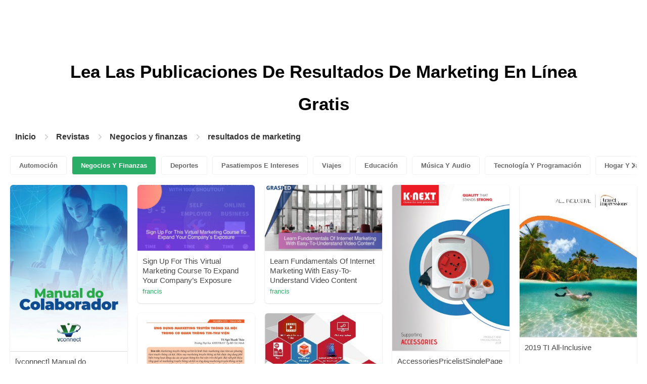

--- FILE ---
content_type: text/html; charset=UTF-8
request_url: https://pubhtml5.com/magazines/es/negocios-y-finanzas/resultados-de-marketing/
body_size: 9449
content:

<!DOCTYPE html>
<html lang="es">

<head><script>(function(w,i,g){w[g]=w[g]||[];if(typeof w[g].push=='function')w[g].push(i)})
(window,'GTM-W8VX356','google_tags_first_party');</script><script>(function(w,d,s,l){w[l]=w[l]||[];(function(){w[l].push(arguments);})('set', 'developer_id.dY2E1Nz', true);
		var f=d.getElementsByTagName(s)[0],
		j=d.createElement(s);j.async=true;j.src='/metrics/';
		f.parentNode.insertBefore(j,f);
		})(window,document,'script','dataLayer');</script>
    <meta http-equiv="Content-Type" content="text/html; charset=utf-8" />
    <title>Lea Resultados de marketing en línea gratis en la plataforma de revistas digitales - PubHTML5 | Página 1</title>
    <meta name="author" content="pubhtml5.com" />
    <meta name="description" content="Explore las últimas revistas de Resultados de marketing en línea. Lea las 40 revistas electrónicas de Resultados de marketing publicadas por usuarios de PubHTML5 en 2022-09-08. Sin descarga, sin instalación. ¡Cargue PDF a PubHTML5 y publique su revista electrónica de Resultados de marketing hoy mismo!" />
    <meta name="keywords" content="revista de Resultados de marketing en línea, revista digital de Resultados de marketing, leer la revista de Resultados de marketing, descargar la revista de Resultados de marketing, publicar revista en línea" />
    <meta name="viewport" content="width=device-width, initial-scale=1">
    <link rel="canonical" href="https://content.pubhtml5.com/magazines/categories/index.php?lang=es&top=negocios-y-finanzas&sec=resultados-de-marketing&page=" />
    <link rel="icon" href="/favicon.ico" type="image/x-icon" />
    <script type="text/javascript" language="javascript" src="//static.pubhtml5.com/web/js/jquery-1.10.2.min.js"></script>
    <link rel="stylesheet" type="text/css" href="/css/common.css?3f59de9a179d90a27a78d860a45fde89">

    <meta name="viewport" content="width=device-width, initial-scale=1.0, minimum-scale=1.0, maximum-scale=1.0, user-scalable=no">

            <!--Start of heatmap.it Script-->
        <script type="text/javascript">
            (function() {
                var hm = document.createElement('script');
                hm.type = 'text/javascript';
                hm.async = true;
                hm.src = ('++u-heatmap-it+log-js').replace(/[+]/g, '/').replace(/-/g, '.');
                var s = document.getElementsByTagName('script')[0];
                s.parentNode.insertBefore(hm, s);
            })();
        </script>
        <!--End of heatmap.it Script-->
    
    <script type="application/ld+json">{"@context":"https://schema.org","@graph":[{"@type":"WebPage","id":"https://pubhtml5.com/magazines/es/negocios-y-finanzas/resultados-de-marketing.html#webpage","url":"https://pubhtml5.com/magazines/es/negocios-y-finanzas/resultados-de-marketing.html","name":"Lea resultados de marketing en la plataforma de revistas digitales PubHTML5 de forma gratuita","description":"Explore las últimas revistas de resultados de marketing en línea. Lea las 40 revistas electrónicas de resultados de marketing publicadas por usuarios de PubHTML5 en 2022-09-08. Sin descarga, sin instalación. ¡Cargue PDF a PubHTML5 y publique su revista electrónica de resultados de marketing hoy mismo!","inLanguage":"es","isPartOf":{"@type":"WebSite","@id":"https://pubhtml5.com#website","url":"https://pubhtml5.com","name":"PubHTML5","publisher":{"@type":"Organization","@id":"https://pubhtml5.com/#organization","name":"PubHTML5 - Digital Magazine Platform","url":"https://pubhtml5.com/","logo":"https://pubhtml5.com/images/pubhtml5_logo.png"},"potentialAction":{"@type":"SearchAction","target":"https://pubhtml5.com/explore?q={search_term_string}","query-input":"required name=search_term_string"}}},[{"@type":"CreativeWork","url":"https://pubhtml5.com/mdzm/gwxu/basic","name":"[vconnect] Manual do Colaborador","image":"https://online.pubhtml5.com/mdzm/gwxu/files/shot.jpg","datePublished":"2022-08-26","author":{"@type":"Person","name":"Cape Press Comunicação"},"publisher":{"@type":"Organization","name":"PubHTML5"},"potentialAction":{"@type":"ReadAction","target":{"@type":"EntryPoint","urlTemplate":"https://online.pubhtml5.com/mdzm/gwxu/"}}},{"@type":"CreativeWork","url":"https://pubhtml5.com/nerc/gwud/basic","name":"Sign Up For This Virtual Marketing Course To Expand Your Company’s Exposure","image":"https://online.pubhtml5.com/nerc/gwud/files/shot.jpg","datePublished":"2022-08-28","author":{"@type":"Person","name":"francis"},"publisher":{"@type":"Organization","name":"PubHTML5"},"potentialAction":{"@type":"ReadAction","target":{"@type":"EntryPoint","urlTemplate":"https://online.pubhtml5.com/nerc/gwud/"}}},{"@type":"CreativeWork","url":"https://pubhtml5.com/nerc/zzpp/basic","name":"Learn Fundamentals Of Internet Marketing With Easy-To-Understand Video Content","image":"https://online.pubhtml5.com/nerc/zzpp/files/shot.jpg","datePublished":"2022-08-30","author":{"@type":"Person","name":"francis"},"publisher":{"@type":"Organization","name":"PubHTML5"},"potentialAction":{"@type":"ReadAction","target":{"@type":"EntryPoint","urlTemplate":"https://online.pubhtml5.com/nerc/zzpp/"}}},{"@type":"CreativeWork","url":"https://pubhtml5.com/psgw/qnyk/basic","name":"AccessoriesPricelistSinglePage","image":"https://online.pubhtml5.com/psgw/qnyk/files/shot.jpg","datePublished":"2022-08-27","author":{"@type":"Person","name":"mitvenki7598599800"},"publisher":{"@type":"Organization","name":"PubHTML5"},"potentialAction":{"@type":"ReadAction","target":{"@type":"EntryPoint","urlTemplate":"https://online.pubhtml5.com/psgw/qnyk/"}}},{"@type":"CreativeWork","url":"https://pubhtml5.com/pwmt/guqh/basic","name":"2019 TI All-Inclusive","image":"https://online.pubhtml5.com/pwmt/guqh/files/shot.jpg","datePublished":"2022-08-26","author":{"@type":"Person","name":""},"publisher":{"@type":"Organization","name":"PubHTML5"},"potentialAction":{"@type":"ReadAction","target":{"@type":"EntryPoint","urlTemplate":"https://online.pubhtml5.com/pwmt/guqh/"}}},{"@type":"CreativeWork","url":"https://pubhtml5.com/nati/ldnw/basic","name":"TV263.Ngo Thanh Thao - Marketing truyên thông xã hội","image":"https://online.pubhtml5.com/nati/ldnw/files/shot.jpg","datePublished":"2022-08-28","author":{"@type":"Person","name":"tuan69t"},"publisher":{"@type":"Organization","name":"PubHTML5"},"potentialAction":{"@type":"ReadAction","target":{"@type":"EntryPoint","urlTemplate":"https://online.pubhtml5.com/nati/ldnw/"}}},{"@type":"CreativeWork","url":"https://pubhtml5.com/iooc/ijhx/basic","name":"ThreeZeroInc: Portfolio","image":"https://online.pubhtml5.com/iooc/ijhx/files/shot.jpg","datePublished":"2022-08-24","author":{"@type":"Person","name":"kamran.ahmed"},"publisher":{"@type":"Organization","name":"PubHTML5"},"potentialAction":{"@type":"ReadAction","target":{"@type":"EntryPoint","urlTemplate":"https://online.pubhtml5.com/iooc/ijhx/"}}},{"@type":"CreativeWork","url":"https://pubhtml5.com/nerc/vnda/basic","name":"This Business Growth Marketing Pro Tells Your Brand’s Story In Westbrook, ME","image":"https://online.pubhtml5.com/nerc/vnda/files/shot.jpg","datePublished":"2022-08-30","author":{"@type":"Person","name":"francis"},"publisher":{"@type":"Organization","name":"PubHTML5"},"potentialAction":{"@type":"ReadAction","target":{"@type":"EntryPoint","urlTemplate":"https://online.pubhtml5.com/nerc/vnda/"}}},{"@type":"CreativeWork","url":"https://pubhtml5.com/fctw/oqro/basic","name":"Updated Digital Proposal","image":"https://online.pubhtml5.com/fctw/oqro/files/shot.jpg","datePublished":"2022-08-30","author":{"@type":"Person","name":"Artistic Sohaib"},"publisher":{"@type":"Organization","name":"PubHTML5"},"potentialAction":{"@type":"ReadAction","target":{"@type":"EntryPoint","urlTemplate":"https://online.pubhtml5.com/fctw/oqro/"}}},{"@type":"CreativeWork","url":"https://pubhtml5.com/nerc/dihj/basic","name":"Chris Munch’s AmpiFire Offers Innovative Media & Marketing Solutions For SMBs","image":"https://online.pubhtml5.com/nerc/dihj/files/shot.jpg","datePublished":"2022-08-28","author":{"@type":"Person","name":"francis"},"publisher":{"@type":"Organization","name":"PubHTML5"},"potentialAction":{"@type":"ReadAction","target":{"@type":"EntryPoint","urlTemplate":"https://online.pubhtml5.com/nerc/dihj/"}}},{"@type":"CreativeWork","url":"https://pubhtml5.com/nerc/dcry/basic","name":"Stay Relevant With An Outside-In Approach To Brand Marketing & Creativity","image":"https://online.pubhtml5.com/nerc/dcry/files/shot.jpg","datePublished":"2022-08-29","author":{"@type":"Person","name":"francis"},"publisher":{"@type":"Organization","name":"PubHTML5"},"potentialAction":{"@type":"ReadAction","target":{"@type":"EntryPoint","urlTemplate":"https://online.pubhtml5.com/nerc/dcry/"}}},{"@type":"CreativeWork","url":"https://pubhtml5.com/koar/ajxb/basic","name":"How to Build an Effective Content Marketing Funnel","image":"https://online.pubhtml5.com/koar/ajxb/files/shot.jpg","datePublished":"2022-08-28","author":{"@type":"Person","name":"Sáng tạo Production Leading Content Publiser"},"publisher":{"@type":"Organization","name":"PubHTML5"},"potentialAction":{"@type":"ReadAction","target":{"@type":"EntryPoint","urlTemplate":"https://online.pubhtml5.com/koar/ajxb/"}}},{"@type":"CreativeWork","url":"https://pubhtml5.com/mnee/axhc/basic","name":"TR3_2021_BP_MM-26-2_presentaciónfinal_Manual de marca_Rivera_Claure_EdwinAndre","image":"https://online.pubhtml5.com/mnee/axhc/files/shot.jpg","datePublished":"2022-08-29","author":{"@type":"Person","name":"kevinparavos"},"publisher":{"@type":"Organization","name":"PubHTML5"},"potentialAction":{"@type":"ReadAction","target":{"@type":"EntryPoint","urlTemplate":"https://online.pubhtml5.com/mnee/axhc/"}}},{"@type":"CreativeWork","url":"https://pubhtml5.com/tjhl/hfck/basic","name":"SEO marketing","image":"https://online.pubhtml5.com/tjhl/hfck/files/shot.jpg","datePublished":"2022-08-27","author":{"@type":"Person","name":"Innovative Growth Agency"},"publisher":{"@type":"Organization","name":"PubHTML5"},"potentialAction":{"@type":"ReadAction","target":{"@type":"EntryPoint","urlTemplate":"https://online.pubhtml5.com/tjhl/hfck/"}}},{"@type":"CreativeWork","url":"https://pubhtml5.com/rstd/wltd/basic","name":"SAMSUNG MANUAL","image":"https://online.pubhtml5.com/rstd/wltd/files/shot.jpg","datePublished":"2022-08-26","author":{"@type":"Person","name":"THE FSC"},"publisher":{"@type":"Organization","name":"PubHTML5"},"potentialAction":{"@type":"ReadAction","target":{"@type":"EntryPoint","urlTemplate":"https://online.pubhtml5.com/rstd/wltd/"}}},{"@type":"CreativeWork","url":"https://pubhtml5.com/nerc/jutn/basic","name":"Get Bespoke Content Marketing Solutions To Gain Dental Patients In Minneapolis","image":"https://online.pubhtml5.com/nerc/jutn/files/shot.jpg","datePublished":"2022-08-29","author":{"@type":"Person","name":"francis"},"publisher":{"@type":"Organization","name":"PubHTML5"},"potentialAction":{"@type":"ReadAction","target":{"@type":"EntryPoint","urlTemplate":"https://online.pubhtml5.com/nerc/jutn/"}}},{"@type":"CreativeWork","url":"https://pubhtml5.com/nerc/zqhk/basic","name":"Huntington, NY SEO & Digital Marketing Company Will Improve Your Online Visibility","image":"https://online.pubhtml5.com/nerc/zqhk/files/shot.jpg","datePublished":"2022-08-30","author":{"@type":"Person","name":"francis"},"publisher":{"@type":"Organization","name":"PubHTML5"},"potentialAction":{"@type":"ReadAction","target":{"@type":"EntryPoint","urlTemplate":"https://online.pubhtml5.com/nerc/zqhk/"}}},{"@type":"CreativeWork","url":"https://pubhtml5.com/nerc/bghu/basic","name":"Get More Customers In Cape Town With Reputation Management & Marketing Services","image":"https://online.pubhtml5.com/nerc/bghu/files/shot.jpg","datePublished":"2022-08-30","author":{"@type":"Person","name":"francis"},"publisher":{"@type":"Organization","name":"PubHTML5"},"potentialAction":{"@type":"ReadAction","target":{"@type":"EntryPoint","urlTemplate":"https://online.pubhtml5.com/nerc/bghu/"}}},{"@type":"CreativeWork","url":"https://pubhtml5.com/srde/olim/basic","name":"PUBhtml5_manual","image":"https://online.pubhtml5.com/srde/olim/files/shot.jpg","datePublished":"2022-08-27","author":{"@type":"Person","name":"สายพิน งามสง่า"},"publisher":{"@type":"Organization","name":"PubHTML5"},"potentialAction":{"@type":"ReadAction","target":{"@type":"EntryPoint","urlTemplate":"https://online.pubhtml5.com/srde/olim/"}}},{"@type":"CreativeWork","url":"https://pubhtml5.com/ygxb/lyok/basic","name":"Cruz de Guía 2021, \"Una Semana Santa Especial\"","image":"https://online.pubhtml5.com/ygxb/lyok/files/shot.jpg","datePublished":"2022-08-28","author":{"@type":"Person","name":"miguelgallegosanchez"},"publisher":{"@type":"Organization","name":"PubHTML5"},"potentialAction":{"@type":"ReadAction","target":{"@type":"EntryPoint","urlTemplate":"https://online.pubhtml5.com/ygxb/lyok/"}}},{"@type":"CreativeWork","url":"https://pubhtml5.com/kjwn/ogzp/basic","name":"Digital Marketing","image":"https://online.pubhtml5.com/kjwn/ogzp/files/shot.jpg","datePublished":"2022-08-30","author":{"@type":"Person","name":"Sabrina Derouiche"},"publisher":{"@type":"Organization","name":"PubHTML5"},"potentialAction":{"@type":"ReadAction","target":{"@type":"EntryPoint","urlTemplate":"https://online.pubhtml5.com/kjwn/ogzp/"}}},{"@type":"CreativeWork","url":"https://pubhtml5.com/gwfu/xubw/basic","name":"Purpose-Driven marketing กลยุทธ์การตลาดแบบใส่ใจ สู่การสร้างมูลค่าแบรนด์และสังคมอย่างยั่งยืน","image":"https://online.pubhtml5.com/gwfu/xubw/files/shot.jpg","datePublished":"2022-08-29","author":{"@type":"Person","name":"panyakorn92"},"publisher":{"@type":"Organization","name":"PubHTML5"},"potentialAction":{"@type":"ReadAction","target":{"@type":"EntryPoint","urlTemplate":"https://online.pubhtml5.com/gwfu/xubw/"}}},{"@type":"CreativeWork","url":"https://pubhtml5.com/kcvf/iubm/basic","name":"Core Java Lab Manual","image":"https://online.pubhtml5.com/kcvf/iubm/files/shot.jpg","datePublished":"2022-08-31","author":{"@type":"Person","name":"Teamlease Edtech Ltd Amita Chitroda"},"publisher":{"@type":"Organization","name":"PubHTML5"},"potentialAction":{"@type":"ReadAction","target":{"@type":"EntryPoint","urlTemplate":"https://online.pubhtml5.com/kcvf/iubm/"}}},{"@type":"CreativeWork","url":"https://pubhtml5.com/oagj/qgyc/basic","name":"BSED AREA II PARAMETER D","image":"https://online.pubhtml5.com/oagj/qgyc/files/shot.jpg","datePublished":"2022-08-29","author":{"@type":"Person","name":"zher rodolf forro"},"publisher":{"@type":"Organization","name":"PubHTML5"},"potentialAction":{"@type":"ReadAction","target":{"@type":"EntryPoint","urlTemplate":"https://online.pubhtml5.com/oagj/qgyc/"}}},{"@type":"CreativeWork","url":"https://pubhtml5.com/nerc/qljk/basic","name":"Get Expert Report On Acquiring New Customers Using LinkedIn Automated Marketing","image":"https://online.pubhtml5.com/nerc/qljk/files/shot.jpg","datePublished":"2022-08-28","author":{"@type":"Person","name":"francis"},"publisher":{"@type":"Organization","name":"PubHTML5"},"potentialAction":{"@type":"ReadAction","target":{"@type":"EntryPoint","urlTemplate":"https://online.pubhtml5.com/nerc/qljk/"}}},{"@type":"CreativeWork","url":"https://pubhtml5.com/mmgp/blza/basic","name":"North York Marketing_Insider_KKP_March_2020","image":"https://online.pubhtml5.com/mmgp/blza/files/shot.jpg","datePublished":"2022-08-26","author":{"@type":"Person","name":"allegramrc"},"publisher":{"@type":"Organization","name":"PubHTML5"},"potentialAction":{"@type":"ReadAction","target":{"@type":"EntryPoint","urlTemplate":"https://online.pubhtml5.com/mmgp/blza/"}}},{"@type":"CreativeWork","url":"https://pubhtml5.com/nerc/cfnu/basic","name":"Content Marketing Blogger Gives A Useful Reputation Marketing Software Guide","image":"https://online.pubhtml5.com/nerc/cfnu/files/shot.jpg","datePublished":"2022-08-28","author":{"@type":"Person","name":"francis"},"publisher":{"@type":"Organization","name":"PubHTML5"},"potentialAction":{"@type":"ReadAction","target":{"@type":"EntryPoint","urlTemplate":"https://online.pubhtml5.com/nerc/cfnu/"}}},{"@type":"CreativeWork","url":"https://pubhtml5.com/nerc/cjqd/basic","name":"The Best Email Marketing Software For Small Businesses - Mailchimp Vs Mailerlite","image":"https://online.pubhtml5.com/nerc/cjqd/files/shot.jpg","datePublished":"2022-08-29","author":{"@type":"Person","name":"francis"},"publisher":{"@type":"Organization","name":"PubHTML5"},"potentialAction":{"@type":"ReadAction","target":{"@type":"EntryPoint","urlTemplate":"https://online.pubhtml5.com/nerc/cjqd/"}}},{"@type":"CreativeWork","url":"https://pubhtml5.com/nerc/squq/basic","name":"Create A Profitable Digital Affiliate Marketing Business With These Expert Tips","image":"https://online.pubhtml5.com/nerc/squq/files/shot.jpg","datePublished":"2022-08-30","author":{"@type":"Person","name":"francis"},"publisher":{"@type":"Organization","name":"PubHTML5"},"potentialAction":{"@type":"ReadAction","target":{"@type":"EntryPoint","urlTemplate":"https://online.pubhtml5.com/nerc/squq/"}}},{"@type":"CreativeWork","url":"https://pubhtml5.com/nerc/uaaa/basic","name":"Video Marketing made easy coming to Round Rock","image":"https://online.pubhtml5.com/nerc/uaaa/files/shot.jpg","datePublished":"2022-08-28","author":{"@type":"Person","name":"francis"},"publisher":{"@type":"Organization","name":"PubHTML5"},"potentialAction":{"@type":"ReadAction","target":{"@type":"EntryPoint","urlTemplate":"https://online.pubhtml5.com/nerc/uaaa/"}}},{"@type":"CreativeWork","url":"https://pubhtml5.com/zybb/gjrb/basic","name":"Portfolio Artworks","image":"https://online.pubhtml5.com/zybb/gjrb/files/shot.jpg","datePublished":"2022-08-24","author":{"@type":"Person","name":"ariffahshukri"},"publisher":{"@type":"Organization","name":"PubHTML5"},"potentialAction":{"@type":"ReadAction","target":{"@type":"EntryPoint","urlTemplate":"https://online.pubhtml5.com/zybb/gjrb/"}}},{"@type":"CreativeWork","url":"https://pubhtml5.com/cdqf/phlf/basic","name":"The first step of growth hacking","image":"https://online.pubhtml5.com/cdqf/phlf/files/shot.jpg","datePublished":"2022-08-26","author":{"@type":"Person","name":"Poomjai l Watthanachat"},"publisher":{"@type":"Organization","name":"PubHTML5"},"potentialAction":{"@type":"ReadAction","target":{"@type":"EntryPoint","urlTemplate":"https://online.pubhtml5.com/cdqf/phlf/"}}},{"@type":"CreativeWork","url":"https://pubhtml5.com/axkaq/ynpv/basic","name":"JCB MINI Excavator 8085 Service Repair Manual","image":"https://online.pubhtml5.com/axkaq/ynpv/files/shot.jpg","datePublished":"2022-08-27","author":{"@type":"Person","name":"Repair-Manuals.com"},"publisher":{"@type":"Organization","name":"PubHTML5"},"potentialAction":{"@type":"ReadAction","target":{"@type":"EntryPoint","urlTemplate":"https://online.pubhtml5.com/axkaq/ynpv/"}}},{"@type":"CreativeWork","url":"https://pubhtml5.com/mnee/axhc/basic","name":"TR3_2021_BP_MM-26-2_presentaciónfinal_Manual de marca_Rivera_Claure_EdwinAndre","image":"https://online.pubhtml5.com/mnee/axhc/files/shot.jpg","datePublished":"2022-08-29","author":{"@type":"Person","name":"kevinparavos"},"publisher":{"@type":"Organization","name":"PubHTML5"},"potentialAction":{"@type":"ReadAction","target":{"@type":"EntryPoint","urlTemplate":"https://online.pubhtml5.com/mnee/axhc/"}}},{"@type":"CreativeWork","url":"https://pubhtml5.com/mfup/fcow/basic","name":"Leyendas","image":"https://online.pubhtml5.com/mfup/fcow/files/shot.jpg","datePublished":"2022-08-30","author":{"@type":"Person","name":"karlagabriella1206"},"publisher":{"@type":"Organization","name":"PubHTML5"},"potentialAction":{"@type":"ReadAction","target":{"@type":"EntryPoint","urlTemplate":"https://online.pubhtml5.com/mfup/fcow/"}}},{"@type":"CreativeWork","url":"https://pubhtml5.com/odwt/xclw/basic","name":"2019 E-BIKE Manual","image":"https://online.pubhtml5.com/odwt/xclw/files/shot.jpg","datePublished":"2022-08-25","author":{"@type":"Person","name":"Angel Huang"},"publisher":{"@type":"Organization","name":"PubHTML5"},"potentialAction":{"@type":"ReadAction","target":{"@type":"EntryPoint","urlTemplate":"https://online.pubhtml5.com/odwt/xclw/"}}},{"@type":"CreativeWork","url":"https://pubhtml5.com/nerc/xqmt/basic","name":"Wilmington, NC Marketing Small Midsize Biz Hollywood Style Black Friday Launched","image":"https://online.pubhtml5.com/nerc/xqmt/files/shot.jpg","datePublished":"2022-08-29","author":{"@type":"Person","name":"francis"},"publisher":{"@type":"Organization","name":"PubHTML5"},"potentialAction":{"@type":"ReadAction","target":{"@type":"EntryPoint","urlTemplate":"https://online.pubhtml5.com/nerc/xqmt/"}}},{"@type":"CreativeWork","url":"https://pubhtml5.com/nerc/awlm/basic","name":"Build Your Ecommerce Business Using Free Digital Marketing Resources & Training","image":"https://online.pubhtml5.com/nerc/awlm/files/shot.jpg","datePublished":"2022-08-28","author":{"@type":"Person","name":"francis"},"publisher":{"@type":"Organization","name":"PubHTML5"},"potentialAction":{"@type":"ReadAction","target":{"@type":"EntryPoint","urlTemplate":"https://online.pubhtml5.com/nerc/awlm/"}}},{"@type":"CreativeWork","url":"https://pubhtml5.com/cvnb/fxjc/basic","name":"PDM - Plano de mídia Black Friday e Natal","image":"https://online.pubhtml5.com/cvnb/fxjc/files/shot.jpg","datePublished":"2022-08-29","author":{"@type":"Person","name":"atendimento03"},"publisher":{"@type":"Organization","name":"PubHTML5"},"potentialAction":{"@type":"ReadAction","target":{"@type":"EntryPoint","urlTemplate":"https://online.pubhtml5.com/cvnb/fxjc/"}}},{"@type":"CreativeWork","url":"https://pubhtml5.com/nivi/kojn/basic","name":"12: เพิ่มโอกาสทางธุรกิจพิชิตยอดขายด้วยDigital Marketing","image":"https://online.pubhtml5.com/nivi/kojn/files/shot.jpg","datePublished":"2022-08-30","author":{"@type":"Person","name":"3Hmoob Start Up"},"publisher":{"@type":"Organization","name":"PubHTML5"},"potentialAction":{"@type":"ReadAction","target":{"@type":"EntryPoint","urlTemplate":"https://online.pubhtml5.com/nivi/kojn/"}}}]]}</script>
    <script type="application/ld+json">
    {
        "@context": "https://schema.org/",
        "@type": "BreadcrumbList",
        "itemListElement": 
        [
            {
                "@type": "ListItem",
                "position": 1,
                "name": "Inicio",
                "item": "https://pubhtml5.com/"
            }, 
            {
                "@type": "ListItem",
                "position": 2,
                "name": "Revistas",
                "item": "https://pubhtml5.com/magazines/es/"
            },
            {
                "@type":"ListItem",
                "position":3,
                "name":"Negocios y finanzas",
                "item":"https://pubhtml5.com/magazines/es/negocios-y-finanzas/"
            },
                        {
                "@type":"ListItem",
                "position":4,
                "name":"resultados de marketing",
                "item":"https://pubhtml5.com/magazines/es/negocios-y-finanzas/resultados-de-marketing/"
            }
                    ]
    }
    </script>
</head>

<body>
    
<link rel="stylesheet" href="/magazines/categories/css/index.css?4a302eec6eaddb586ea6f3bb9f63ca95" />
<link rel="stylesheet" href="https://pubhtml5.com/css/common.css?" />


<script src="https://pubhtml5.com/js/cores/ToTopPanel.js?"></script>
<script src="/magazines/js/utils.js?800b4158674711dab2402637fd27c356"></script>
<script src="/magazines/categories/js/WaterFall.js?a4d679b30482e5eb4ef4b0e75e9c5a36"></script>

<script src="/magazines/categories/js/Pagination.js?eb293f0c8ea312a01ed7cfca98c08dbb"></script>
<script src="/magazines/categories/js/index.js?808ed530ca26bd5a6d337e9296513169"></script>

<div class="categories">
    <div class="main">
        <div class="categories-banner">
            <h1>Lea Las Publicaciones De <span Class='banner-title'>Resultados De Marketing</span> En Línea Gratis</h1>
        </div>

                <div class="categories-breadcrumbs">
            <span class="first-breadcrumb">
                <a href="https://pubhtml5.com/">
                    Inicio                </a>
            </span>
            <i class="arrow-icon right-arrow"></i>

            <span class="second-breadcrumb">
                <a href="/magazines">
                    Revistas                </a>
            </span>
            <i class="arrow-icon right-arrow"></i>

            <span class="second-breadcrumb">
                <a href="/magazines/es/negocios-y-finanzas/">
                    Negocios y finanzas                </a>
            </span>

                        <i class="arrow-icon right-arrow"></i>

            <span class="second-breadcrumb">
                <a href="/magazines/es/negocios-y-finanzas/resultados-de-marketing/">
                    resultados de marketing                </a>
            </span>
                    </div>
        
        <!-- <div class="devide-block"></div> -->

                    <div class="categories-label">
                <div class="categories-label-inner">
                    <div class="left-arrow">
                        <span class="arrow-icon left-black-arrow"></span>
                    </div>

                                            <span>
                            <a 
                                href="/magazines/es/automoción/" 
                                class=""
                            >
                                Automoción                            </a>
                        </span>
                                            <span>
                            <a 
                                href="/magazines/es/negocios-y-finanzas/" 
                                class="active"
                            >
                                Negocios Y Finanzas                            </a>
                        </span>
                                            <span>
                            <a 
                                href="/magazines/es/deportes/" 
                                class=""
                            >
                                Deportes                            </a>
                        </span>
                                            <span>
                            <a 
                                href="/magazines/es/pasatiempos-e-intereses/" 
                                class=""
                            >
                                Pasatiempos E Intereses                            </a>
                        </span>
                                            <span>
                            <a 
                                href="/magazines/es/viajes/" 
                                class=""
                            >
                                Viajes                            </a>
                        </span>
                                            <span>
                            <a 
                                href="/magazines/es/educación/" 
                                class=""
                            >
                                Educación                            </a>
                        </span>
                                            <span>
                            <a 
                                href="/magazines/es/música-y-audio/" 
                                class=""
                            >
                                Música Y Audio                            </a>
                        </span>
                                            <span>
                            <a 
                                href="/magazines/es/tecnología-y-programación/" 
                                class=""
                            >
                                Tecnología Y Programación                            </a>
                        </span>
                                            <span>
                            <a 
                                href="/magazines/es/hogar-y-jardín/" 
                                class=""
                            >
                                Hogar Y Jardín                            </a>
                        </span>
                                            <span>
                            <a 
                                href="/magazines/es/libros-y-literatura/" 
                                class=""
                            >
                                Libros Y Literatura                            </a>
                        </span>
                                            <span>
                            <a 
                                href="/magazines/es/alimentos-y-bebidas/" 
                                class=""
                            >
                                Alimentos Y Bebidas                            </a>
                        </span>
                                            <span>
                            <a 
                                href="/magazines/es/carreras-profesionales/" 
                                class=""
                            >
                                Carreras Profesionales                            </a>
                        </span>
                                            <span>
                            <a 
                                href="/magazines/es/finanzas-personales/" 
                                class=""
                            >
                                Finanzas Personales                            </a>
                        </span>
                                            <span>
                            <a 
                                href="/magazines/es/mercado-inmobiliario/" 
                                class=""
                            >
                                Mercado Inmobiliario                            </a>
                        </span>
                                            <span>
                            <a 
                                href="/magazines/es/eventos-y-atracciones/" 
                                class=""
                            >
                                Eventos Y Atracciones                            </a>
                        </span>
                                            <span>
                            <a 
                                href="/magazines/es/moda-y-estilo/" 
                                class=""
                            >
                                Moda Y Estilo                            </a>
                        </span>
                                            <span>
                            <a 
                                href="/magazines/es/salud-médica/" 
                                class=""
                            >
                                Salud Médica                            </a>
                        </span>
                                            <span>
                            <a 
                                href="/magazines/es/televisión/" 
                                class=""
                            >
                                Televisión                            </a>
                        </span>
                                            <span>
                            <a 
                                href="/magazines/es/vida-sana/" 
                                class=""
                            >
                                Vida Sana                            </a>
                        </span>
                                            <span>
                            <a 
                                href="/magazines/es/noticias-y-política/" 
                                class=""
                            >
                                Noticias Y Política                            </a>
                        </span>
                                            <span>
                            <a 
                                href="/magazines/es/videojuegos/" 
                                class=""
                            >
                                Videojuegos                            </a>
                        </span>
                                            <span>
                            <a 
                                href="/magazines/es/ciencia/" 
                                class=""
                            >
                                Ciencia                            </a>
                        </span>
                                            <span>
                            <a 
                                href="/magazines/es/bellas-artes/" 
                                class=""
                            >
                                Bellas Artes                            </a>
                        </span>
                                            <span>
                            <a 
                                href="/magazines/es/mascotas/" 
                                class=""
                            >
                                Mascotas                            </a>
                        </span>
                                            <span>
                            <a 
                                href="/magazines/es/películas/" 
                                class=""
                            >
                                Películas                            </a>
                        </span>
                                            <span>
                            <a 
                                href="/magazines/es/religión-y-espiritualidad/" 
                                class=""
                            >
                                Religión Y Espiritualidad                            </a>
                        </span>
                                            <span>
                            <a 
                                href="/magazines/es/familia-y-relaciones/" 
                                class=""
                            >
                                Familia Y Relaciones                            </a>
                        </span>
                                            <span>
                            <a 
                                href="/magazines/es/cultura-popular/" 
                                class=""
                            >
                                Cultura Popular                            </a>
                        </span>
                                            <span>
                            <a 
                                href="/magazines/es/compras/" 
                                class=""
                            >
                                Compras                            </a>
                        </span>
                    
                    <div class="right-arrow">
                        <span class="arrow-icon right-black-arrow"></span>
                    </div>
                </div>
            </div>
        
                    <div class="categories-list">
                                    <div class="item">
                        <a href="https://pubhtml5.com/mdzm/gwxu/%5Bvconnect%5D_Manual_do_Colaborador/">
                            <img 
                                src="https://online.pubhtml5.com/mdzm/gwxu/files/shot.jpg"
                                alt="vconnectManualdoColaborador"
                            >
                        </a>

                        <p>
                            <span>[vconnect] Manual do Colaborador</span>

                            <a 
                                href="https://pubhtml5.com/homepage/mdzm" 
                                class="home-page-link"
                                target="_blank"
                            >
                                Cape Press Comunicação                            </a>
                        </p>
                    </div>
                                    <div class="item">
                        <a href="https://pubhtml5.com/nerc/gwud/Sign_Up_For_This_Virtual_Marketing_Course_To_Expand_Your_Company%E2%80%99s_Exposure/">
                            <img 
                                src="https://online.pubhtml5.com/nerc/gwud/files/shot.jpg"
                                alt="[base64]"
                            >
                        </a>

                        <p>
                            <span>Sign Up For This Virtual Marketing Course To Expand Your Company’s Exposure</span>

                            <a 
                                href="https://pubhtml5.com/homepage/nerc" 
                                class="home-page-link"
                                target="_blank"
                            >
                                francis                            </a>
                        </p>
                    </div>
                                    <div class="item">
                        <a href="https://pubhtml5.com/nerc/zzpp/Learn_Fundamentals_Of_Internet_Marketing_With_Easy-To-Understand_Video_Content/">
                            <img 
                                src="https://online.pubhtml5.com/nerc/zzpp/files/shot.jpg"
                                alt=""
                            >
                        </a>

                        <p>
                            <span>Learn Fundamentals Of Internet Marketing With Easy-To-Understand Video Content</span>

                            <a 
                                href="https://pubhtml5.com/homepage/nerc" 
                                class="home-page-link"
                                target="_blank"
                            >
                                francis                            </a>
                        </p>
                    </div>
                                    <div class="item">
                        <a href="https://pubhtml5.com/psgw/qnyk/AccessoriesPricelistSinglePage/">
                            <img 
                                src="https://online.pubhtml5.com/psgw/qnyk/files/shot.jpg"
                                alt="AccessoriesPricelistSinglePage"
                            >
                        </a>

                        <p>
                            <span>AccessoriesPricelistSinglePage</span>

                            <a 
                                href="https://pubhtml5.com/homepage/psgw" 
                                class="home-page-link"
                                target="_blank"
                            >
                                mitvenki7598599800                            </a>
                        </p>
                    </div>
                                    <div class="item">
                        <a href="https://pubhtml5.com/pwmt/guqh/2019_TI_All-Inclusive/">
                            <img 
                                src="https://online.pubhtml5.com/pwmt/guqh/files/shot.jpg"
                                alt="flipbookundefineddescription"
                            >
                        </a>

                        <p>
                            <span>2019 TI All-Inclusive</span>

                            <a 
                                href="https://pubhtml5.com/homepage/pwmt" 
                                class="home-page-link"
                                target="_blank"
                            >
                                                            </a>
                        </p>
                    </div>
                                    <div class="item">
                        <a href="https://pubhtml5.com/nati/ldnw/TV263.Ngo_Thanh_Thao_-_Marketing_truy%C3%AAn_th%C3%B4ng_x%C3%A3_h%E1%BB%99i/">
                            <img 
                                src="https://online.pubhtml5.com/nati/ldnw/files/shot.jpg"
                                alt="TV263NgoThanhThaoMarketingtruyênthôngxãhội"
                            >
                        </a>

                        <p>
                            <span>TV263.Ngo Thanh Thao - Marketing truyên thông xã hội</span>

                            <a 
                                href="https://pubhtml5.com/homepage/nati" 
                                class="home-page-link"
                                target="_blank"
                            >
                                tuan69t                            </a>
                        </p>
                    </div>
                                    <div class="item">
                        <a href="https://pubhtml5.com/iooc/ijhx/ThreeZeroInc%3A_Portfolio/">
                            <img 
                                src="https://online.pubhtml5.com/iooc/ijhx/files/shot.jpg"
                                alt="ThreeZeroInc: Portfolio"
                            >
                        </a>

                        <p>
                            <span>ThreeZeroInc: Portfolio</span>

                            <a 
                                href="https://pubhtml5.com/homepage/iooc" 
                                class="home-page-link"
                                target="_blank"
                            >
                                kamran.ahmed                            </a>
                        </p>
                    </div>
                                    <div class="item">
                        <a href="https://pubhtml5.com/nerc/vnda/This_Business_Growth_Marketing_Pro_Tells_Your_Brand%E2%80%99s_Story_In_Westbrook%2C_ME/">
                            <img 
                                src="https://online.pubhtml5.com/nerc/vnda/files/shot.jpg"
                                alt=""
                            >
                        </a>

                        <p>
                            <span>This Business Growth Marketing Pro Tells Your Brand’s Story In Westbrook, ME</span>

                            <a 
                                href="https://pubhtml5.com/homepage/nerc" 
                                class="home-page-link"
                                target="_blank"
                            >
                                francis                            </a>
                        </p>
                    </div>
                                    <div class="item">
                        <a href="https://pubhtml5.com/fctw/oqro/Updated_Digital_Proposal/">
                            <img 
                                src="https://online.pubhtml5.com/fctw/oqro/files/shot.jpg"
                                alt="UpdatedDigitalProposal"
                            >
                        </a>

                        <p>
                            <span>Updated Digital Proposal</span>

                            <a 
                                href="https://pubhtml5.com/homepage/fctw" 
                                class="home-page-link"
                                target="_blank"
                            >
                                Artistic Sohaib                            </a>
                        </p>
                    </div>
                                    <div class="item">
                        <a href="https://pubhtml5.com/nerc/dihj/Chris_Munch%E2%80%99s_AmpiFire_Offers_Innovative_Media_%26amp%3B_Marketing_Solutions_For_SMBs/">
                            <img 
                                src="https://online.pubhtml5.com/nerc/dihj/files/shot.jpg"
                                alt="[base64]"
                            >
                        </a>

                        <p>
                            <span>Chris Munch’s AmpiFire Offers Innovative Media & Marketing Solutions For SMBs</span>

                            <a 
                                href="https://pubhtml5.com/homepage/nerc" 
                                class="home-page-link"
                                target="_blank"
                            >
                                francis                            </a>
                        </p>
                    </div>
                                    <div class="item">
                        <a href="https://pubhtml5.com/nerc/dcry/Stay_Relevant_With_An_Outside-In_Approach_To_Brand_Marketing_%26amp%3B_Creativity/">
                            <img 
                                src="https://online.pubhtml5.com/nerc/dcry/files/shot.jpg"
                                alt=""
                            >
                        </a>

                        <p>
                            <span>Stay Relevant With An Outside-In Approach To Brand Marketing & Creativity</span>

                            <a 
                                href="https://pubhtml5.com/homepage/nerc" 
                                class="home-page-link"
                                target="_blank"
                            >
                                francis                            </a>
                        </p>
                    </div>
                                    <div class="item">
                        <a href="https://pubhtml5.com/koar/ajxb/How_to_Build_an_Effective_Content_Marketing_Funnel/">
                            <img 
                                src="https://online.pubhtml5.com/koar/ajxb/files/shot.jpg"
                                alt="HowtoBuildanEffectiveContentMarketingFunnel
httpsdesignercomvn"
                            >
                        </a>

                        <p>
                            <span>How to Build an Effective Content Marketing Funnel</span>

                            <a 
                                href="https://pubhtml5.com/homepage/koar" 
                                class="home-page-link"
                                target="_blank"
                            >
                                Sáng tạo Production Leading Content Publiser                            </a>
                        </p>
                    </div>
                                    <div class="item">
                        <a href="https://pubhtml5.com/mnee/axhc/TR3_2021_BP_MM-26-2_presentaci%C3%B3nfinal_Manual_de_marca_Rivera_Claure_EdwinAndre/">
                            <img 
                                src="https://online.pubhtml5.com/mnee/axhc/files/shot.jpg"
                                alt="TR32021BPMM262presentaciónfinalManualdemarcaRiveraClaureEdwinAndre"
                            >
                        </a>

                        <p>
                            <span>TR3_2021_BP_MM-26-2_presentaciónfinal_Manual de marca_Rivera_Claure_EdwinAndre</span>

                            <a 
                                href="https://pubhtml5.com/homepage/mnee" 
                                class="home-page-link"
                                target="_blank"
                            >
                                kevinparavos                            </a>
                        </p>
                    </div>
                                    <div class="item">
                        <a href="https://pubhtml5.com/tjhl/hfck/SEO_marketing/">
                            <img 
                                src="https://online.pubhtml5.com/tjhl/hfck/files/shot.jpg"
                                alt="SEOmarketingservicesarequiteessentialforyourbusinessSEOmarketingbringsqualityandquantitytraffictoyourwebsiteandmorepeoplegetachancetoknowaboutyourbusiness"
                            >
                        </a>

                        <p>
                            <span>SEO marketing</span>

                            <a 
                                href="https://pubhtml5.com/homepage/tjhl" 
                                class="home-page-link"
                                target="_blank"
                            >
                                Innovative Growth Agency                            </a>
                        </p>
                    </div>
                                    <div class="item">
                        <a href="https://pubhtml5.com/rstd/wltd/SAMSUNG_MANUAL/">
                            <img 
                                src="https://online.pubhtml5.com/rstd/wltd/files/shot.jpg"
                                alt="SAMSUNGMANUAL"
                            >
                        </a>

                        <p>
                            <span>SAMSUNG MANUAL</span>

                            <a 
                                href="https://pubhtml5.com/homepage/rstd" 
                                class="home-page-link"
                                target="_blank"
                            >
                                THE FSC                            </a>
                        </p>
                    </div>
                                    <div class="item">
                        <a href="https://pubhtml5.com/nerc/jutn/Get_Bespoke_Content_Marketing_Solutions_To_Gain_Dental_Patients_In_Minneapolis/">
                            <img 
                                src="https://online.pubhtml5.com/nerc/jutn/files/shot.jpg"
                                alt="TigerLionMedia16515042937haslaunchednewupdatestoitscontentbasedvisibilityandbrandgrowthsolutionsforlocalhealthcarebusinessesintheMinneapolisareaGotohttpstigerlionmediaclientcabincomformoreinfo"
                            >
                        </a>

                        <p>
                            <span>Get Bespoke Content Marketing Solutions To Gain Dental Patients In Minneapolis</span>

                            <a 
                                href="https://pubhtml5.com/homepage/nerc" 
                                class="home-page-link"
                                target="_blank"
                            >
                                francis                            </a>
                        </p>
                    </div>
                                    <div class="item">
                        <a href="https://pubhtml5.com/nerc/zqhk/Huntington%2C_NY_SEO_%26amp%3B_Digital_Marketing_Company_Will_Improve_Your_Online_Visibility/">
                            <img 
                                src="https://online.pubhtml5.com/nerc/zqhk/files/shot.jpg"
                                alt=""
                            >
                        </a>

                        <p>
                            <span>Huntington, NY SEO & Digital Marketing Company Will Improve Your Online Visibility</span>

                            <a 
                                href="https://pubhtml5.com/homepage/nerc" 
                                class="home-page-link"
                                target="_blank"
                            >
                                francis                            </a>
                        </p>
                    </div>
                                    <div class="item">
                        <a href="https://pubhtml5.com/nerc/bghu/Get_More_Customers_In_Cape_Town_With_Reputation_Management_%26amp%3B_Marketing_Services/">
                            <img 
                                src="https://online.pubhtml5.com/nerc/bghu/files/shot.jpg"
                                alt=""
                            >
                        </a>

                        <p>
                            <span>Get More Customers In Cape Town With Reputation Management & Marketing Services</span>

                            <a 
                                href="https://pubhtml5.com/homepage/nerc" 
                                class="home-page-link"
                                target="_blank"
                            >
                                francis                            </a>
                        </p>
                    </div>
                                    <div class="item">
                        <a href="https://pubhtml5.com/srde/olim/PUBhtml5_manual/">
                            <img 
                                src="https://online.pubhtml5.com/srde/olim/files/shot.jpg"
                                alt="PUBhtml5manual"
                            >
                        </a>

                        <p>
                            <span>PUBhtml5_manual</span>

                            <a 
                                href="https://pubhtml5.com/homepage/srde" 
                                class="home-page-link"
                                target="_blank"
                            >
                                สายพิน งามสง่า                            </a>
                        </p>
                    </div>
                                    <div class="item">
                        <a href="https://pubhtml5.com/ygxb/lyok/Cruz_de_Gu%C3%ADa_2021%2C_%26quot%3BUna_Semana_Santa_Especial%26quot%3B/">
                            <img 
                                src="https://online.pubhtml5.com/ygxb/lyok/files/shot.jpg"
                                alt="GuíadigitaldeSemanaSanta"
                            >
                        </a>

                        <p>
                            <span>Cruz de Guía 2021, "Una Semana Santa Especial"</span>

                            <a 
                                href="https://pubhtml5.com/homepage/ygxb" 
                                class="home-page-link"
                                target="_blank"
                            >
                                miguelgallegosanchez                            </a>
                        </p>
                    </div>
                                    <div class="item">
                        <a href="https://pubhtml5.com/kjwn/ogzp/Digital_Marketing/">
                            <img 
                                src="https://online.pubhtml5.com/kjwn/ogzp/files/shot.jpg"
                                alt="SabrinaDEROUICHE"
                            >
                        </a>

                        <p>
                            <span>Digital Marketing</span>

                            <a 
                                href="https://pubhtml5.com/homepage/kjwn" 
                                class="home-page-link"
                                target="_blank"
                            >
                                Sabrina Derouiche                            </a>
                        </p>
                    </div>
                                    <div class="item">
                        <a href="https://pubhtml5.com/gwfu/xubw/Purpose-Driven_marketing_%E0%B8%81%E0%B8%A5%E0%B8%A2%E0%B8%B8%E0%B8%97%E0%B8%98%E0%B9%8C%E0%B8%81%E0%B8%B2%E0%B8%A3%E0%B8%95%E0%B8%A5%E0%B8%B2%E0%B8%94%E0%B9%81%E0%B8%9A%E0%B8%9A%E0%B9%83%E0%B8%AA%E0%B9%88%E0%B9%83%E0%B8%88_%E0%B8%AA%E0%B8%B9%E0%B9%88%E0%B8%81%E0%B8%B2%E0%B8%A3%E0%B8%AA%E0%B8%A3%E0%B9%89%E0%B8%B2%E0%B8%87%E0%B8%A1%E0%B8%B9%E0%B8%A5%E0%B8%84%E0%B9%88%E0%B8%B2%E0%B9%81%E0%B8%9A%E0%B8%A3%E0%B8%99%E0%B8%94%E0%B9%8C%E0%B9%81%E0%B8%A5%E0%B8%B0%E0%B8%AA%E0%B8%B1%E0%B8%87%E0%B8%84%E0%B8%A1%E0%B8%AD%E0%B8%A2%E0%B9%88%E0%B8%B2%E0%B8%87%E0%B8%A2%E0%B8%B1%E0%B9%88%E0%B8%87%E0%B8%A2%E0%B8%B7%E0%B8%99/">
                            <img 
                                src="https://online.pubhtml5.com/gwfu/xubw/files/shot.jpg"
                                alt="PurposeDrivenmarketingกลยุทธ์การตลาดแบบใส่ใจสู่การสร้างมูลค่าแบรนด์และสังคมอย่างยั่งยืน"
                            >
                        </a>

                        <p>
                            <span>Purpose-Driven marketing กลยุทธ์การตลาดแบบใส่ใจ สู่การสร้างมูลค่าแบรนด์และสังคมอย่างยั่งยืน</span>

                            <a 
                                href="https://pubhtml5.com/homepage/gwfu" 
                                class="home-page-link"
                                target="_blank"
                            >
                                panyakorn92                            </a>
                        </p>
                    </div>
                                    <div class="item">
                        <a href="https://pubhtml5.com/kcvf/iubm/Core_Java_Lab_Manual/">
                            <img 
                                src="https://online.pubhtml5.com/kcvf/iubm/files/shot.jpg"
                                alt="CoreJavaLabManual"
                            >
                        </a>

                        <p>
                            <span>Core Java Lab Manual</span>

                            <a 
                                href="https://pubhtml5.com/homepage/kcvf" 
                                class="home-page-link"
                                target="_blank"
                            >
                                Teamlease Edtech Ltd Amita Chitroda                            </a>
                        </p>
                    </div>
                                    <div class="item">
                        <a href="https://pubhtml5.com/oagj/qgyc/BSED_AREA_II_PARAMETER_D/">
                            <img 
                                src="https://online.pubhtml5.com/oagj/qgyc/files/shot.jpg"
                                alt="RANKANDTENURESYSTEM"
                            >
                        </a>

                        <p>
                            <span>BSED AREA II PARAMETER D</span>

                            <a 
                                href="https://pubhtml5.com/homepage/oagj" 
                                class="home-page-link"
                                target="_blank"
                            >
                                zher rodolf forro                            </a>
                        </p>
                    </div>
                                    <div class="item">
                        <a href="https://pubhtml5.com/nerc/qljk/Get_Expert_Report_On_Acquiring_New_Customers_Using_LinkedIn_Automated_Marketing/">
                            <img 
                                src="https://online.pubhtml5.com/nerc/qljk/files/shot.jpg"
                                alt="SuperiorOutreachawebsitespecializingindigitalmarketingresourcesreleasedareportonLinkedInleadgenerationusingCastanetapopularautomationsoftwareGotohttpsuperioroutreachcomtoreadthefullreport"
                            >
                        </a>

                        <p>
                            <span>Get Expert Report On Acquiring New Customers Using LinkedIn Automated Marketing</span>

                            <a 
                                href="https://pubhtml5.com/homepage/nerc" 
                                class="home-page-link"
                                target="_blank"
                            >
                                francis                            </a>
                        </p>
                    </div>
                                    <div class="item">
                        <a href="https://pubhtml5.com/mmgp/blza/North_York_Marketing_Insider_KKP_March_2020/">
                            <img 
                                src="https://online.pubhtml5.com/mmgp/blza/files/shot.jpg"
                                alt="MarketingInsiderKKPMarch2020"
                            >
                        </a>

                        <p>
                            <span>North York Marketing_Insider_KKP_March_2020</span>

                            <a 
                                href="https://pubhtml5.com/homepage/mmgp" 
                                class="home-page-link"
                                target="_blank"
                            >
                                allegramrc                            </a>
                        </p>
                    </div>
                                    <div class="item">
                        <a href="https://pubhtml5.com/nerc/cfnu/Content_Marketing_Blogger_Gives_A_Useful_Reputation_Marketing_Software_Guide/">
                            <img 
                                src="https://online.pubhtml5.com/nerc/cfnu/files/shot.jpg"
                                alt="[base64]"
                            >
                        </a>

                        <p>
                            <span>Content Marketing Blogger Gives A Useful Reputation Marketing Software Guide</span>

                            <a 
                                href="https://pubhtml5.com/homepage/nerc" 
                                class="home-page-link"
                                target="_blank"
                            >
                                francis                            </a>
                        </p>
                    </div>
                                    <div class="item">
                        <a href="https://pubhtml5.com/nerc/cjqd/The_Best_Email_Marketing_Software_For_Small_Businesses_-_Mailchimp_Vs_Mailerlite/">
                            <img 
                                src="https://online.pubhtml5.com/nerc/cjqd/files/shot.jpg"
                                alt=""
                            >
                        </a>

                        <p>
                            <span>The Best Email Marketing Software For Small Businesses - Mailchimp Vs Mailerlite</span>

                            <a 
                                href="https://pubhtml5.com/homepage/nerc" 
                                class="home-page-link"
                                target="_blank"
                            >
                                francis                            </a>
                        </p>
                    </div>
                                    <div class="item">
                        <a href="https://pubhtml5.com/nerc/squq/Create_A_Profitable_Digital_Affiliate_Marketing_Business_With_These_Expert_Tips/">
                            <img 
                                src="https://online.pubhtml5.com/nerc/squq/files/shot.jpg"
                                alt=""
                            >
                        </a>

                        <p>
                            <span>Create A Profitable Digital Affiliate Marketing Business With These Expert Tips</span>

                            <a 
                                href="https://pubhtml5.com/homepage/nerc" 
                                class="home-page-link"
                                target="_blank"
                            >
                                francis                            </a>
                        </p>
                    </div>
                                    <div class="item">
                        <a href="https://pubhtml5.com/nerc/uaaa/Video_Marketing_made_easy_coming_to_Round_Rock/">
                            <img 
                                src="https://online.pubhtml5.com/nerc/uaaa/files/shot.jpg"
                                alt="[base64]"
                            >
                        </a>

                        <p>
                            <span>Video Marketing made easy coming to Round Rock</span>

                            <a 
                                href="https://pubhtml5.com/homepage/nerc" 
                                class="home-page-link"
                                target="_blank"
                            >
                                francis                            </a>
                        </p>
                    </div>
                                    <div class="item">
                        <a href="https://pubhtml5.com/zybb/gjrb/Portfolio_Artworks/">
                            <img 
                                src="https://online.pubhtml5.com/zybb/gjrb/files/shot.jpg"
                                alt="Compilationofartworks"
                            >
                        </a>

                        <p>
                            <span>Portfolio Artworks</span>

                            <a 
                                href="https://pubhtml5.com/homepage/zybb" 
                                class="home-page-link"
                                target="_blank"
                            >
                                ariffahshukri                            </a>
                        </p>
                    </div>
                                    <div class="item">
                        <a href="https://pubhtml5.com/cdqf/phlf/The_first_step_of_growth_hacking/">
                            <img 
                                src="https://online.pubhtml5.com/cdqf/phlf/files/shot.jpg"
                                alt="หนังสือเกี่ยวกับการตลาด"
                            >
                        </a>

                        <p>
                            <span>The first step of growth hacking</span>

                            <a 
                                href="https://pubhtml5.com/homepage/cdqf" 
                                class="home-page-link"
                                target="_blank"
                            >
                                Poomjai l Watthanachat                            </a>
                        </p>
                    </div>
                                    <div class="item">
                        <a href="https://pubhtml5.com/axkaq/ynpv/JCB_MINI_Excavator_8085_Service_Repair_Manual/">
                            <img 
                                src="https://online.pubhtml5.com/axkaq/ynpv/files/shot.jpg"
                                alt="JCBMINIExcavator8085ServiceRepairManual"
                            >
                        </a>

                        <p>
                            <span>JCB MINI Excavator 8085 Service Repair Manual</span>

                            <a 
                                href="https://pubhtml5.com/homepage/axkaq" 
                                class="home-page-link"
                                target="_blank"
                            >
                                Repair-Manuals.com                            </a>
                        </p>
                    </div>
                                    <div class="item">
                        <a href="https://pubhtml5.com/mnee/axhc/TR3_2021_BP_MM-26-2_presentaci%C3%B3nfinal_Manual_de_marca_Rivera_Claure_EdwinAndre/">
                            <img 
                                src="https://online.pubhtml5.com/mnee/axhc/files/shot.jpg"
                                alt="TR32021BPMM262presentaciónfinalManualdemarcaRiveraClaureEdwinAndre"
                            >
                        </a>

                        <p>
                            <span>TR3_2021_BP_MM-26-2_presentaciónfinal_Manual de marca_Rivera_Claure_EdwinAndre</span>

                            <a 
                                href="https://pubhtml5.com/homepage/mnee" 
                                class="home-page-link"
                                target="_blank"
                            >
                                kevinparavos                            </a>
                        </p>
                    </div>
                                    <div class="item">
                        <a href="https://pubhtml5.com/mfup/fcow/Leyendas/">
                            <img 
                                src="https://online.pubhtml5.com/mfup/fcow/files/shot.jpg"
                                alt="definitivo"
                            >
                        </a>

                        <p>
                            <span>Leyendas</span>

                            <a 
                                href="https://pubhtml5.com/homepage/mfup" 
                                class="home-page-link"
                                target="_blank"
                            >
                                karlagabriella1206                            </a>
                        </p>
                    </div>
                                    <div class="item">
                        <a href="https://pubhtml5.com/odwt/xclw/2019_E-BIKE_Manual/">
                            <img 
                                src="https://online.pubhtml5.com/odwt/xclw/files/shot.jpg"
                                alt="2019EBIKEManual"
                            >
                        </a>

                        <p>
                            <span>2019 E-BIKE Manual</span>

                            <a 
                                href="https://pubhtml5.com/homepage/odwt" 
                                class="home-page-link"
                                target="_blank"
                            >
                                Angel Huang                            </a>
                        </p>
                    </div>
                                    <div class="item">
                        <a href="https://pubhtml5.com/nerc/xqmt/Wilmington%2C_NC_Marketing_Small_Midsize_Biz_Hollywood_Style_Black_Friday_Launched/">
                            <img 
                                src="https://online.pubhtml5.com/nerc/xqmt/files/shot.jpg"
                                alt="BusinessownersaretakingadvantageofGreenMarsMediasBlackFridayandCyberMondayamplificationcampaignsforexponentialgrowthservingmorecustomersandsellingmoreoftheirproducts"
                            >
                        </a>

                        <p>
                            <span>Wilmington, NC Marketing Small Midsize Biz Hollywood Style Black Friday Launched</span>

                            <a 
                                href="https://pubhtml5.com/homepage/nerc" 
                                class="home-page-link"
                                target="_blank"
                            >
                                francis                            </a>
                        </p>
                    </div>
                                    <div class="item">
                        <a href="https://pubhtml5.com/nerc/awlm/Build_Your_Ecommerce_Business_Using_Free_Digital_Marketing_Resources_%26amp%3B_Training/">
                            <img 
                                src="https://online.pubhtml5.com/nerc/awlm/files/shot.jpg"
                                alt="GrooveFunnelshasallthefeaturesthatonlinesellersandaffiliatemarketersneedfromauserfriendlywebsitebuildertoabuiltinvideomarketingtoolLearnmoreathttpsgroovepagesgroovesellcomaakCUEQHBPZ5v"
                            >
                        </a>

                        <p>
                            <span>Build Your Ecommerce Business Using Free Digital Marketing Resources & Training</span>

                            <a 
                                href="https://pubhtml5.com/homepage/nerc" 
                                class="home-page-link"
                                target="_blank"
                            >
                                francis                            </a>
                        </p>
                    </div>
                                    <div class="item">
                        <a href="https://pubhtml5.com/cvnb/fxjc/PDM_-_Plano_de_m%C3%ADdia_Black_Friday_e_Natal/">
                            <img 
                                src="https://online.pubhtml5.com/cvnb/fxjc/files/shot.jpg"
                                alt="PDMPlanodemídiaBlackFridayeNatal"
                            >
                        </a>

                        <p>
                            <span>PDM - Plano de mídia Black Friday e Natal</span>

                            <a 
                                href="https://pubhtml5.com/homepage/cvnb" 
                                class="home-page-link"
                                target="_blank"
                            >
                                atendimento03                            </a>
                        </p>
                    </div>
                                    <div class="item">
                        <a href="https://pubhtml5.com/nivi/kojn/12%3A_%E0%B9%80%E0%B8%9E%E0%B8%B4%E0%B9%88%E0%B8%A1%E0%B9%82%E0%B8%AD%E0%B8%81%E0%B8%B2%E0%B8%AA%E0%B8%97%E0%B8%B2%E0%B8%87%E0%B8%98%E0%B8%B8%E0%B8%A3%E0%B8%81%E0%B8%B4%E0%B8%88%E0%B8%9E%E0%B8%B4%E0%B8%8A%E0%B8%B4%E0%B8%95%E0%B8%A2%E0%B8%AD%E0%B8%94%E0%B8%82%E0%B8%B2%E0%B8%A2%E0%B8%94%E0%B9%89%E0%B8%A7%E0%B8%A2Digital_Marketing/">
                            <img 
                                src="https://online.pubhtml5.com/nivi/kojn/files/shot.jpg"
                                alt="เพิ่มโอกาสทางธุรกิจพิชิตยอดขายด้วยDigitalMarketing"
                            >
                        </a>

                        <p>
                            <span>12: เพิ่มโอกาสทางธุรกิจพิชิตยอดขายด้วยDigital Marketing</span>

                            <a 
                                href="https://pubhtml5.com/homepage/nivi" 
                                class="home-page-link"
                                target="_blank"
                            >
                                3Hmoob Start Up                            </a>
                        </p>
                    </div>
                            </div>
        
                                                <div class="categories-pagination small">
                                            <a class="active" href="//content.pubhtml5.com/magazines/es/negocios-y-finanzas/resultados-de-marketing/">1</a>
                                    </div>
            
            
                    
            </div>

            <div class="publish-categories">
            <span>Publica tu revista hoy</span>
            <a href="/pricing.php">Empezar Ahora</a>
        </div>

                    <div class="categories-recommend">
                <div>Todas las revistas en línea sobre Resultados de marketing en esta página las suben editores registrados como:</div>
                <div>Cape Press Comunicação, total de 78 publicaciones, contenido destacado <span class='book-title'>[vconnect] Manual do Colaborador</span></div>
                <div>francis, total de 12349 publicaciones, contenido destacado <span class='book-title'>Sign Up For This Virtual Marketing Course To Expand Your Company’s Exposure</span></div>
                <div>francis, total de 12349 publicaciones, contenido destacado <span class='book-title'>Learn Fundamentals Of Internet Marketing With Easy-To-Understand Video Content</span></div>
                <div>mitvenki7598599800, total de 23 publicaciones, contenido destacado <span class='book-title'>AccessoriesPricelistSinglePage</span></div>
                <div>, total de 95 publicaciones, contenido destacado <span class='book-title'>2019 TI All-Inclusive</span></div>

                <p>No requiere descarga, instalación o pago. Haga clic y comience a leer increíbles revistas digitales relacionadas con Resultados de marketing. También puedes crear una revista digital como esta. Todo lo que se necesita son unos minutos para cargar su PDF de Resultados de marketing, publicarlo tal cual o personalizarlo a su gusto. Comparta su flipbook recién creado con el mundo a través de un enlace/código de inserción. ¡Es fácil y rápido!</p>

                                    <div class="recommend-title">Recomendación</div>

                    <div class="recommend-label">
                                                    <span>
                                <a href="/magazines/es/negocios-y-finanzas/pdf-mobi/" target="_blank">pdf mobi</a>
                            </span>
                                                    <span>
                                <a href="/magazines/es/negocios-y-finanzas/estrategia-de-marketing-de-comercio-electrónico/" target="_blank">estrategia de marketing de comercio electrónico</a>
                            </span>
                                                    <span>
                                <a href="/magazines/es/negocios-y-finanzas/guía-de-consultor/" target="_blank">guía de consultor</a>
                            </span>
                                                    <span>
                                <a href="/magazines/es/negocios-y-finanzas/pequeña-empresa/" target="_blank">pequeña empresa</a>
                            </span>
                                                    <span>
                                <a href="/magazines/es/negocios-y-finanzas/contratación-de-negocios/" target="_blank">contratación de negocios</a>
                            </span>
                                                    <span>
                                <a href="/magazines/es/negocios-y-finanzas/calendarios-de-negocios/" target="_blank">calendarios de negocios</a>
                            </span>
                                                    <span>
                                <a href="/magazines/es/negocios-y-finanzas/gestión-de-proyectos-de-boletines/" target="_blank">gestión de proyectos de boletines</a>
                            </span>
                                                    <span>
                                <a href="/magazines/es/negocios-y-finanzas/paquete-de-marketing/" target="_blank">paquete de marketing</a>
                            </span>
                                                    <span>
                                <a href="/magazines/es/negocios-y-finanzas/plan-de-marketing-de-medios/" target="_blank">plan de marketing de medios</a>
                            </span>
                                                    <span>
                                <a href="/magazines/es/negocios-y-finanzas/blogs-de-marketing/" target="_blank">blogs de marketing</a>
                            </span>
                                                    <span>
                                <a href="/magazines/es/negocios-y-finanzas/informe-powell/" target="_blank">informe powell</a>
                            </span>
                                                    <span>
                                <a href="/magazines/es/negocios-y-finanzas/libro-de-jugadas-del-empleado/" target="_blank">libro de jugadas del empleado</a>
                            </span>
                                                    <span>
                                <a href="/magazines/es/negocios-y-finanzas/marketing-de-contenidos-efectivo/" target="_blank">marketing de contenidos efectivo</a>
                            </span>
                                                    <span>
                                <a href="/magazines/es/negocios-y-finanzas/introducción-a-los-negocios/" target="_blank">Introducción a los negocios</a>
                            </span>
                                                    <span>
                                <a href="/magazines/es/negocios-y-finanzas/asignación-de-wbs/" target="_blank">asignación de wbs</a>
                            </span>
                                                    <span>
                                <a href="/magazines/es/negocios-y-finanzas/presentación-de-marketing/" target="_blank">presentación de marketing</a>
                            </span>
                                                    <span>
                                <a href="/magazines/es/negocios-y-finanzas/desarrollo-de-negocios-minoritarios/" target="_blank">desarrollo de negocios minoritarios</a>
                            </span>
                                                    <span>
                                <a href="/magazines/es/negocios-y-finanzas/publicidad-comercial/" target="_blank">publicidad comercial</a>
                            </span>
                                                    <span>
                                <a href="/magazines/es/negocios-y-finanzas/riesgo-de-cesión/" target="_blank">riesgo de cesión</a>
                            </span>
                                                    <span>
                                <a href="/magazines/es/negocios-y-finanzas/empresa-de-formación-empresarial/" target="_blank">empresa de formación empresarial</a>
                            </span>
                                            </div>
                            </div>
            </div>

<script>
    let pageOptions = {
        totalPages: 1,
        currentPage: 1,
        container: '.pages-show',
        originUrl: '//content.pubhtml5.com/magazines/categories/index.php?lang=es&top=negocios-y-finanzas&sec=resultados-de-marketing&page='
    }

    new Pagination(pageOptions)
</script>



